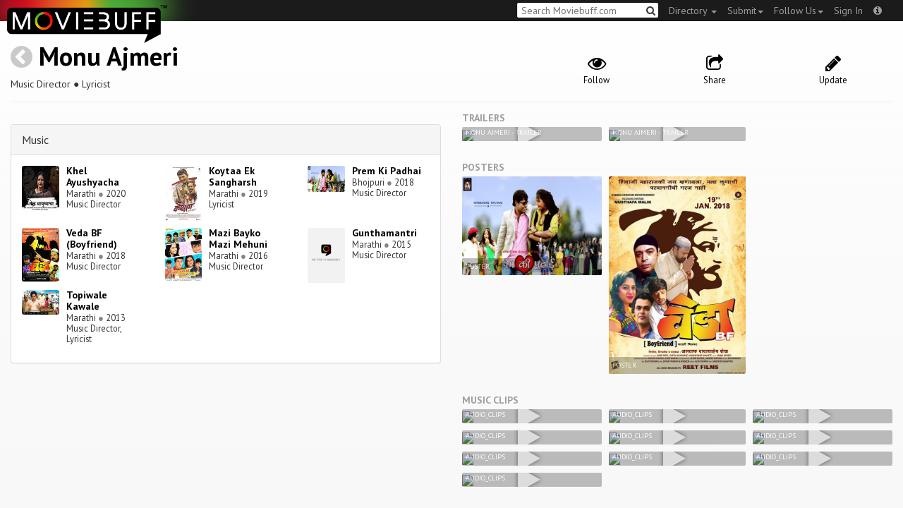

--- FILE ---
content_type: text/html; charset=utf-8
request_url: https://moviebuff.herokuapp.com/monu-ajmeri
body_size: 6755
content:
<!DOCTYPE html>
<html prefix="og: http://ogp.me/ns#">
<head>
<script type="text/javascript">var _sf_startpt=(new Date()).getTime()</script>
<meta name="google-site-verification" content="XF0gMK5Ucb8LQIAIjqECD7Z2ZNFStvMVPcR2NtUiVh4" />
<meta name="google-site-verification" content="RL5N_NLXRDvo1_0z43JP3HXSJGqZU_VLhsjrhvWZRaQ" />
<meta name="google-site-verification" content="lNHk7bzN2nQpnoFW3hiyOyVCtLdWyHLpDWYulrIA6r4" />
<meta name="viewport" content="width=device-width, initial-scale=1.0, maximum-scale=1.0, user-scalable=no">
<title>Monu Ajmeri on Moviebuff.com</title>
<meta property="og:title" content="Monu Ajmeri on Moviebuff.com" />
<meta name="twitter:title" content="Monu Ajmeri on Moviebuff.com" />
<meta property="og:site_name" content="Moviebuff.com" />

<meta property="og:description" />
<meta name="twitter:description" />
<meta name="description" />
<link rel="canonical" href="https://www.moviebuff.com/monu-ajmeri"/>
<meta property="og:url" content="https://www.moviebuff.com/monu-ajmeri" />
<meta name="twitter:url" content="https://www.moviebuff.com/monu-ajmeri" />

<meta property="og:image" content="https://assets.moviebuff.com/assets/blanks/noposter-64aa870bcbd06c5dab7aaf2be01efc2dbb13721ab55bda9c76c2444b0c110053.png" />
<meta name="twitter:image" content="https://assets.moviebuff.com/assets/blanks/noposter-64aa870bcbd06c5dab7aaf2be01efc2dbb13721ab55bda9c76c2444b0c110053.png" />

<meta property="og:type" content="website" />

<meta property="og:type" content="profile" />
<meta name="twitter:card" content="summary_large_image" />

<meta charset="utf-8" />
<meta name="google-site-verification" content="J2GbEEU6wAwgnDkCIcOcsiub6JCbyTwIfBxGMFY3DUg" />
<meta name="msvalidate.01" content="410DCBDEEC99002CEA75477BFEAEA751" />
<link href="https://plus.google.com/111661441531662695578" rel="publisher" />
<meta name="csrf-param" content="authenticity_token" />
<meta name="csrf-token" content="mGZndHfE01jttZE4pEMRVsoHKBUvGOT8d3SRun8xUr6A2Vd0k44/utM1PfHQOjyXjAbp4PLV4i9zuAXgoW0OMQ==" />
<link href='//fonts.googleapis.com/css?family=PT+Sans:400,700,400italic,700italic' rel='stylesheet' type='text/css'>
<script src="//ajax.googleapis.com/ajax/libs/jquery/2.1.0/jquery.min.js"></script>
  <script>
    window.DATASETS = {};
    window.DATASETS.CITIES_BY_ID = {"1932":"Agra, Uttar Pradesh","163372":"Bihpuria, Assam","11686":"Halol, Gujarat","1587":"Karur, Tamil Nadu"};
    window.DATASETS.COUNTRIES_BY_ID = {"1":"India"};
    window.DATASETS.LANGUAGES_BY_ID = {"1":"Abkhazian","3":"Aché","6":"Afrikaans","11":"Albanian","13":"American Sign Language","17":"Arabic","18":"Aragonese","21":"Armenian","22":"Assamese","26":"Aymara","336":"Ayoreo","27":"Azerbaijani","341":"Bagheli","331":"Balochi","35":"Basque","322":"Beary","386":"Bemba","39":"Bengali","41":"Bhojpuri","45":"Bodo","46":"Bosnian","309":"Braj Bhasha","47":"Brazilian Sign Language","51":"Bulgarian","52":"Bundeli","54":"Burmese","55":"Cantonese","56":"Catalan","57":"Central Khmer","62":"Chhattisgarhi","63":"Chinese","69":"Croatian","71":"Czech","72":"Danish","73":"Dari","77":"Deccani (Dakhini)","314":"Dhivehi","332":"Dimasa","78":"Dogri","79":"Dutch","81":"Dzongkha","85":"English","87":"Estonian","91":"Filipino","92":"Finnish","93":"Flemish","95":"French","97":"Fulah","99":"Gaelic","100":"Galician","419":"Galo","101":"Garhwali","329":"Garo","102":"Georgian","103":"German","107":"Greek","111":"Gujarati","116":"Haitian","383":"Haoussa","118":"Haryanvi","121":"Hawaiian","122":"Hebrew","124":"Hindi","126":"Hinglish","130":"Hungarian","133":"Icelandic","135":"Indian Sign Language","136":"Indonesian","139":"Irish Gaelic","140":"Italian","304":"Jaintia","141":"Japanese","313":"Jasari","427":"Jaunsari","423":"Jonsari","144":"Kannada","148":"Kashmiri","149":"Kazakh","428":"Khamti","152":"Khasi","153":"Kodava","268":"Kokborok","154":"Konkani","156":"Korean","158":"Kumayani","160":"Kurdish","343":"Kurukh","345":"Kutchi","162":"Kyrgyz","163":"Ladakhi","166":"Lao","167":"Latin","315":"Latin American Spanish","168":"Latvian","170":"Lingala","171":"Lithuanian","319":"Luxembourgish","308":"Macedonian","173":"Magahi","174":"Maithili","175":"Malagasy","176":"Malay","177":"Malayalam","179":"Maltese","182":"Mandarin","184":"Manipuri","185":"Maori","186":"Marathi","425":"Mon","197":"Mongolian","426":"Munda","200":"Nagpuri","203":"Nepali","385":"Newari","205":"Norwegian","348":"Nyishi","206":"Oriya","316":"Pangchenpa","317":"Paniya","209":"Pashtu","211":"Persian","212":"Polish","214":"Portuguese","215":"Punjabi","269":"Pushtu","216":"Rajasthani","220":"Romanian","221":"Russian","330":"Sambalpuri","225":"Sanskrit","226":"Santhali","227":"Serbian","228":"Serbo-Croatian","229":"Sicilian","420":"Sikkimese","230":"Silent","232":"Sindhi","233":"Sinhala","234":"Slovak","235":"Slovenian","236":"Somali","265":"Sourashtra","237":"Spanish","382":"Swahili","238":"Swedish","239":"Swiss German","302":"Tagalog","241":"Tamil","421":"Tarahumara","242":"Telugu","243":"Thai","305":"Tibetan","342":"Tiwa","461":"Tok Pisin","244":"Tulu","245":"Turkish","248":"Ukrainian","250":"Urdu","251":"Uttarakhandi","253":"Uzbek","254":"Vietnamese","257":"Welsh","258":"Wolof","259":"Xhosa","263":"Yoruba"};

    window.LOADERS = {};
    window.LOADERS.CITY = $.Deferred();
    window.LOADERS.LANGUAGE = $.Deferred();
  </script>
<script src="https://assets.moviebuff.com/assets/application-4493db25a38bac70fe91e2102f35be425e644300df2f9cafe2d2eaf5b6f8c3de.js"></script>
<link rel="stylesheet" media="all" href="https://assets.moviebuff.com/assets/application-8f1f3781ebcdef1761e8b6fdc7d90fe5addc02f26d6e9c6971f0a01d31255e03.css" />
</head>
<body>
<div id="fixed-header-padding"></div>
<nav class="navbar navbar-inverse" role="navigation">
  <!-- Brand and toggle get grouped for better mobile display -->
  <div class="navbar-header">
    <button type="button" class="navbar-toggle" data-toggle="collapse" data-target=".navbar-ex1-collapse">
      <span class="sr-only">Toggle navigation</span>
      <span class="icon-bar"></span>
      <span class="icon-bar"></span>
    </button>
    <a class="navbar-brand" href="/"><h1>Moviebuff</h1><img src="https://assets.moviebuff.com/assets/logobeta2-5fd5fe517e3fbe0755edbf87d639c73813d67b2f0b549f20bac1ada74bc6da54.png"/></a>
  </div>

  <!-- Collect the nav links, forms, and other content for toggling -->
  <div class="collapse navbar-collapse navbar-ex1-collapse">
    <ul class="nav navbar-nav navbar-right">

      <li class="dropdown">
        <a class="dropdown-toggle" href="#" data-toggle="dropdown">Directory&nbsp;<b class="caret"></b></a>
        <ul class="dropdown-menu">
          <li><a href="/directory/movies">Movies</a></li>
          <li><a href="/directory/people">People</a></li>
          <li><a href="/directory/companies">Companies</a></li>
          <li><a href="/directory/theatres">Theatres</a></li>
        </ul>
      </li>
      <li class="dropdown">
        <a class="dropdown-toggle" href="#" data-toggle="dropdown">Submit<b class="caret"></b></a>
        <ul class="dropdown-menu">
          <li><a data-login href="/review">New Review</a></li>
          <li><a data-login href="/movies/new">New Movie</a></li>
          <li><a data-login href="/people/new">New Person</a></li>
          <li><a data-login href="/entities/new">New Company</a></li>
        </ul>
      </li>
      <li class="dropdown">
        <a class="dropdown-toggle" href="#" data-toggle="dropdown">Follow Us<b class="caret"></b></a>
        <ul class="dropdown-menu">
          <li><a target="_blank" href="https://www.facebook.com/moviebuffindia"><i class="icon-facebook-sign"></i>&nbsp;Facebook</a></li>
          <li><a target="_blank" href="https://twitter.com/moviebuffindia"><i class="icon-twitter-sign"></i>&nbsp;Twitter</a></li>
          <li><a target="_blank" href="https://plus.google.com/111661441531662695578/posts"><i class="icon-google-plus-sign"></i>&nbsp;Google +</a></li>
        </ul>
      </li>
      <li><a id="nav-signin" data-login-type="moviepass">Sign In</a></li>
      <li class="dropdown">
        <a href="#" class="dropdown-toggle last" data-toggle="dropdown"><i class="icon-info-sign"></i></a>
        <ul class="dropdown-menu">
          <li><a href="/info/about">About</a></li>
          <li><a href="/info/terms">Terms of Use</a></li>
          <li><a href="/info/contact">Contact</a></li>
          <li><div class="inactive notice">&copy; Moviebuff 2026</div></li>
        </ul>
      </li>

    </ul>
    <form id="main-search" class="navbar-right" role="search" method="GET" action="/search">
      <input type="text" id="q" tabindex="1" placeholder="Search Moviebuff.com" name="q" value="">
      <button class="" type="submit"><i class="icon-search"></i></button>
    </form>
    <ul class="nav navbar-nav navbar-right">


    </ul>
  </div><!-- /.navbar-collapse -->
</nav>












<div class="full-container" id="resource" itemscope itemtype="http://schema.org/Person">
  <div class="row header">
  <div class="col-sm-7">
    <h1><a class="main-back-link" href="javascript:history.back()"><i class="icon-chevron-sign-left"></i></a>&nbsp;<a href="/monu-ajmeri">Monu Ajmeri</a></h1>
    <meta id="_name" itemprop="name" content="Monu Ajmeri">
    <meta id="_url" itemprop="url" content = "/monu-ajmeri">
      <span id="_role" itemprop="jobTitle" content="Music Director"></span>
      <span id="_role" itemprop="jobTitle" content="Lyricist"></span>
    <p class="info">Music Director&nbsp;●&nbsp;Lyricist</p>
  </div>
  <div class="col-sm-5">
    <div class="header-links">
      <a data-component="WatchlistButton" class="watchlist-icon " data-toggleurl="https://moviebuff.herokuapp.com/people/monu-ajmeri/watchlist" data-name="Monu Ajmeri" data-url="monu-ajmeri"><i class="icon-eye-open"></i><span class="text">Follow</span></a>
      <a href="#share-modal" data-toggle="modal"><i class="icon-share"></i><span class="text">Share</span></a>
<div id="share-modal" class="modal fade" tabindex="-1" role="dialog" aria-labelledby="header" aria-hidden="true">
	<div class="modal-dialog">
		<div class="modal-content">
		  <div class="modal-header">
		    <button type="button" class="close" data-dismiss="modal" aria-hidden="true"><i class='icon-remove'></i></button>
		    <h3 class="modal-title">Share Person</h3>
		    
		  </div>
		  <div class="modal-body">
		    <div class="row">
<a class="share-link col-xs-3" target="_blank" style="color: #2d4585" href="https://www.facebook.com/dialog/feed?app_id=293779653969818&link=https%3A%2F%2Fmoviebuff.com%2Fmonu-ajmeri&redirect_uri=https%3A%2F%2Fmoviebuff.herokuapp.com%2Fmonu-ajmeri" ><i class="icon-facebook-sign"></i></a>
<a class="share-link col-xs-3" target="_blank" style="color: #139be9" href="https://twitter.com/intent/tweet?text=Check%20out%20Monu%20Ajmeri%20on%20%40moviebuffindia%20https%3A%2F%2Fmoviebuff.com%2Fmonu-ajmeri"><i class="icon-twitter-sign"></i></a>
<a class="share-link col-xs-3" target="_blank" style="color: #cb3423" target="_blank" href="https://plus.google.com/share?url=https%3A%2F%2Fmoviebuff.com%2Fmonu-ajmeri" ><i class="icon-google-plus-sign"></i></a>
<a class="share-link col-xs-3" href="mailto:?body=Check%20out%20Monu%20Ajmeri%20on%20moviebuff.com%0Ahttps%3A%2F%2Fmoviebuff.com%2Fmonu-ajmeri%0A%0A--%0ASent%20via%20moviebuff.com&subject=" target="_blank"><i class="icon-envelope-alt"></i></a>
</div>

		  </div>
	  </div>
  </div>
</div>



      <a data-login href="/people/monu-ajmeri/edit"><i class="icon-pencil"></i><span class="text">Update</span></a>
      

    </div>
  </div>
</div>

  <hr/>
  <div class="row">
    <div class="col-md-6">
      <div class="primary">
  <div class="section">
    <span itemprop="birthDate"></span>
    <span itemprop="birthPlace"></span>
    <span itemprop="deathDate"></span>
    <span itemprop="height"></span>
    
  </div>
</div>

      <div class="secondary">
  <div class="accordion" id="extras">
      
<div class="panel panel-default" >
  <div class="panel-heading panel-title accordion-toggle">
    <a data-toggle="collapse" class="" href="#music">Music</a>
  </div>
  <div class="panel-collapse collapse in" id="music">
    <div class="panel-body"><div class="row">
  <div class="col-xs-6 col-sm-4 credit">
    <div class="row">
      <div class="col-xs-4 avatar">
        <a href="/khel-ayushyacha"><img src="//images.moviebuff.com/427c96cd-2cda-4b87-8bd5-4cc336cc0cc6?w=100"></a>
      </div>
      <div class="col-xs-8 info">
        <div class="name"><a href="/khel-ayushyacha">Khel Ayushyacha</a></div>
        <div class="role">Marathi <span class="divider">●</span> 2020</div>
        <div class="role">Music Director</div>
      </div>
    </div>
  </div>
  <div class="col-xs-6 col-sm-4 credit">
    <div class="row">
      <div class="col-xs-4 avatar">
        <a href="/koyta-ek-sangharsh"><img src="//images.moviebuff.com/7bc7aecf-6483-475a-a3d1-4c4729c26741?w=100"></a>
      </div>
      <div class="col-xs-8 info">
        <div class="name"><a href="/koyta-ek-sangharsh">Koytaa Ek Sangharsh</a></div>
        <div class="role">Marathi <span class="divider">●</span> 2019</div>
        <div class="role">Lyricist</div>
      </div>
    </div>
  </div>
  <div class="col-xs-6 col-sm-4 credit">
    <div class="row">
      <div class="col-xs-4 avatar">
        <a href="/prem-ki-padhai"><img src="//images.moviebuff.com/34728fd2-4e42-49fc-bd38-48e5d7c5d95a?w=100"></a>
      </div>
      <div class="col-xs-8 info">
        <div class="name"><a href="/prem-ki-padhai">Prem Ki Padhai</a></div>
        <div class="role">Bhojpuri <span class="divider">●</span> 2018</div>
        <div class="role">Music Director</div>
      </div>
    </div>
  </div>
  <div class="col-xs-6 col-sm-4 credit">
    <div class="row">
      <div class="col-xs-4 avatar">
        <a href="/veda-bf-boyfriend"><img src="//images.moviebuff.com/491c1701-07f4-4eed-83ef-c7f8052f84b5?w=100"></a>
      </div>
      <div class="col-xs-8 info">
        <div class="name"><a href="/veda-bf-boyfriend">Veda BF (Boyfriend)</a></div>
        <div class="role">Marathi <span class="divider">●</span> 2018</div>
        <div class="role">Music Director</div>
      </div>
    </div>
  </div>
  <div class="col-xs-6 col-sm-4 credit">
    <div class="row">
      <div class="col-xs-4 avatar">
        <a href="/mazi-bayko-mazi-mehuni"><img src="//images.moviebuff.com/d62ca3f5-82da-4da3-aa65-b4342d30b58a?w=100"></a>
      </div>
      <div class="col-xs-8 info">
        <div class="name"><a href="/mazi-bayko-mazi-mehuni">Mazi Bayko Mazi Mehuni</a></div>
        <div class="role">Marathi <span class="divider">●</span> 2016</div>
        <div class="role">Music Director</div>
      </div>
    </div>
  </div>
  <div class="col-xs-6 col-sm-4 credit">
    <div class="row">
      <div class="col-xs-4 avatar">
        <a href="/gunthamantri"><img src="https://assets.moviebuff.com/assets/blanks/noposterlong-dfdc0af5b05d17eda8ae139132b5195c5fe3b71fecc1030c3b4f6e7577842eab.png"></a>
      </div>
      <div class="col-xs-8 info">
        <div class="name"><a href="/gunthamantri">Gunthamantri</a></div>
        <div class="role">Marathi <span class="divider">●</span> 2015</div>
        <div class="role">Music Director</div>
      </div>
    </div>
  </div>
  <div class="col-xs-6 col-sm-4 credit">
    <div class="row">
      <div class="col-xs-4 avatar">
        <a href="/topiwale-kawale"><img src="//images.moviebuff.com/31166b28-8a5e-4044-8cfc-24a41ba6da66?w=100"></a>
      </div>
      <div class="col-xs-8 info">
        <div class="name"><a href="/topiwale-kawale">Topiwale Kawale</a></div>
        <div class="role">Marathi <span class="divider">●</span> 2013</div>
        <div class="role">Music Director, Lyricist</div>
      </div>
    </div>
  </div>
</div>
</div>
  </div>
</div>


    
    
  </div>
</div>

    </div>
    <div class="col-md-6">
        <h5 class="gallery-title">Trailers</h5>
  <div class="gallery" data-component="Gallery" data-preferred-column-width="200" data-item-selector="a">
    
  <a id="trailer-588af" target="_blank" href="https://www.youtube.com/watch?v=-xtVlDQPEqY" data-gallery-type="youtube:video" data-gallery-id="-xtVlDQPEqY" data-key="YoutubeVideo:74047">
    <img data-title="Monu Ajmeri - Trailer" src="https://img.youtube.com/vi/-xtVlDQPEqY/hqdefault.jpg"/>
    <span class="caption">Monu Ajmeri - Trailer</span>
    <i class="icon-play play"></i>
  </a>

  <a id="trailer-d72b8" target="_blank" href="https://www.youtube.com/watch?v=JPxoZ39jXvM" data-gallery-type="youtube:video" data-gallery-id="JPxoZ39jXvM" data-key="YoutubeVideo:77096">
    <img data-title="Monu Ajmeri - Trailer" src="https://img.youtube.com/vi/JPxoZ39jXvM/hqdefault.jpg"/>
    <span class="caption">Monu Ajmeri - Trailer</span>
    <i class="icon-play play"></i>
  </a>

  </div>

  <h5 class="gallery-title">Posters</h5>
  <div class="gallery" data-component="Gallery" data-preferred-column-width="200" data-item-selector="a">
    <a id="image-04ebe" target="_blank" href="//images.moviebuff.com/fdcc1a8a-1fa3-43c6-ac1a-8c1e0165c7a0?w=1000" data-gallery-type="image" data-gallery-id="//images.moviebuff.com/fdcc1a8a-1fa3-43c6-ac1a-8c1e0165c7a0" data-key="Image2:186871">
  <img src="//images.moviebuff.com/fdcc1a8a-1fa3-43c6-ac1a-8c1e0165c7a0?w=500" data-title="Poster" />
  <span class="caption">Poster</span>
</a>
<a id="image-0ffe9" target="_blank" href="//images.moviebuff.com/b030b737-c390-4b77-b259-696e8834dc83?w=1000" data-gallery-type="image" data-gallery-id="//images.moviebuff.com/b030b737-c390-4b77-b259-696e8834dc83" data-key="Image2:196153">
  <img src="//images.moviebuff.com/b030b737-c390-4b77-b259-696e8834dc83?w=500" data-title="Poster" />
  <span class="caption">Poster</span>
</a>

  </div>



  <h5 class="gallery-title">Music Clips</h5>
  <div class="gallery" data-component="Gallery" data-preferred-column-width="200" data-item-selector="a">
    
  <a id="audio-f27eb" target="_blank" href="https://www.youtube.com/watch?v=ybAKVIBuwj8" data-gallery-type="youtube:video" data-gallery-id="ybAKVIBuwj8" data-key="YoutubeVideo:121774">
    <img data-title="audio_clips" src="https://img.youtube.com/vi/ybAKVIBuwj8/hqdefault.jpg"/>
    <span class="caption">audio_clips</span>
    <i class="icon-play play"></i>
  </a>

  <a id="audio-aea0f" target="_blank" href="https://www.youtube.com/watch?v=-wgrv7XZqK0" data-gallery-type="youtube:video" data-gallery-id="-wgrv7XZqK0" data-key="YoutubeVideo:121775">
    <img data-title="audio_clips" src="https://img.youtube.com/vi/-wgrv7XZqK0/hqdefault.jpg"/>
    <span class="caption">audio_clips</span>
    <i class="icon-play play"></i>
  </a>

  <a id="audio-fe177" target="_blank" href="https://www.youtube.com/watch?v=BUo6M_4-2AA" data-gallery-type="youtube:video" data-gallery-id="BUo6M_4-2AA" data-key="YoutubeVideo:121771">
    <img data-title="audio_clips" src="https://img.youtube.com/vi/BUo6M_4-2AA/hqdefault.jpg"/>
    <span class="caption">audio_clips</span>
    <i class="icon-play play"></i>
  </a>

  <a id="audio-7cf8d" target="_blank" href="https://www.youtube.com/watch?v=PW7EBD0cZzA" data-gallery-type="youtube:video" data-gallery-id="PW7EBD0cZzA" data-key="YoutubeVideo:121772">
    <img data-title="audio_clips" src="https://img.youtube.com/vi/PW7EBD0cZzA/hqdefault.jpg"/>
    <span class="caption">audio_clips</span>
    <i class="icon-play play"></i>
  </a>

  <a id="audio-e97a0" target="_blank" href="https://www.youtube.com/watch?v=GfIViqvNp_s" data-gallery-type="youtube:video" data-gallery-id="GfIViqvNp_s" data-key="YoutubeVideo:77436">
    <img data-title="audio_clips" src="https://img.youtube.com/vi/GfIViqvNp_s/hqdefault.jpg"/>
    <span class="caption">audio_clips</span>
    <i class="icon-play play"></i>
  </a>

  <a id="audio-cf823" target="_blank" href="https://www.youtube.com/watch?v=GsTXQjUv6p8" data-gallery-type="youtube:video" data-gallery-id="GsTXQjUv6p8" data-key="YoutubeVideo:77439">
    <img data-title="audio_clips" src="https://img.youtube.com/vi/GsTXQjUv6p8/hqdefault.jpg"/>
    <span class="caption">audio_clips</span>
    <i class="icon-play play"></i>
  </a>

  <a id="audio-1eba5" target="_blank" href="https://www.youtube.com/watch?v=2RMD_bjjDdQ" data-gallery-type="youtube:video" data-gallery-id="2RMD_bjjDdQ" data-key="YoutubeVideo:77437">
    <img data-title="audio_clips" src="https://img.youtube.com/vi/2RMD_bjjDdQ/hqdefault.jpg"/>
    <span class="caption">audio_clips</span>
    <i class="icon-play play"></i>
  </a>

  <a id="audio-e06d8" target="_blank" href="https://www.youtube.com/watch?v=hwI1EfNjhuw" data-gallery-type="youtube:video" data-gallery-id="hwI1EfNjhuw" data-key="YoutubeVideo:77438">
    <img data-title="audio_clips" src="https://img.youtube.com/vi/hwI1EfNjhuw/hqdefault.jpg"/>
    <span class="caption">audio_clips</span>
    <i class="icon-play play"></i>
  </a>

  <a id="audio-e26b7" target="_blank" href="https://www.youtube.com/watch?v=Qae6BJBJFH0" data-gallery-type="youtube:video" data-gallery-id="Qae6BJBJFH0" data-key="YoutubeVideo:77633">
    <img data-title="audio_clips" src="https://img.youtube.com/vi/Qae6BJBJFH0/hqdefault.jpg"/>
    <span class="caption">audio_clips</span>
    <i class="icon-play play"></i>
  </a>

  <a id="audio-2f886" target="_blank" href="https://www.youtube.com/watch?v=tdhAOABBQhs" data-gallery-type="youtube:video" data-gallery-id="tdhAOABBQhs" data-key="YoutubeVideo:77632">
    <img data-title="audio_clips" src="https://img.youtube.com/vi/tdhAOABBQhs/hqdefault.jpg"/>
    <span class="caption">audio_clips</span>
    <i class="icon-play play"></i>
  </a>

  </div>



<div data-component="GalleryStage">
  <div class="stage"></div>
</div>

    </div>
  </div>
</div>


<div id="messagebox"></div>
<div id="sign-in" class="modal fade" tabindex="-1" role="dialog" aria-labelledby="header" aria-hidden="true">
	<div class="modal-dialog">
		<div class="modal-content">
		  <div class="modal-header">
		    <button type="button" class="close" data-dismiss="modal" aria-hidden="true"><i class='icon-remove'></i></button>
		    <h3 class="modal-title">WELCOME TO MOVIEBUFF</h3>
		    <h4>Your ticket to the movies!</h4>
		  </div>
		  <div class="modal-body">
		    <div class="about">
  Sign up and get access to some cool features. Create watchlists, check in at movies, rate them or even write whole reviews! You can also share literally everything on Moviebuff with your friends, enemies, frenemies, family, babysitter or pets. Is that enough incentive for you?
</div>
<hr/>
<div class="options-heading"><span>Sign in with</span></div>
<div class="sign-in-options row">
  <a onclick="ga('send', 'event', 'login', 'Moviepass Sign-in opted');" class="col-xs-12" data-login-type="moviepass" style="color: #cb3423">
    <img class="col-xs-4 col-xs-offset-4" src="https://assets.moviebuff.com/assets/moviepass_logo-ecae0c7b7cc91dc9d498f8dea26ed5a682baa590650dc239f1186d4d6809d9e8.png" alt="Moviepass logo" />
  </a>
</div>

		  </div>
	  </div>
  </div>
</div>



<script type='text/javascript'>
  var _merchantSettings=_merchantSettings || [];_merchantSettings.push(['AT', '11lbRF']);
</script>
<script type="text/javascript" src="//autolinkmaker.itunes.apple.com/js/itunes_autolinkmaker.js" async></script>

<script type="text/javascript">
  var _gauges = _gauges || [];
</script>
<script type="text/javascript" src="//secure.gaug.es/track.js" async id="gauges-tracker" data-site-id="5194dc37613f5d6c200000a2"></script>


<script type="text/javascript">
if(!(navigator.doNotTrack == "1" || window.doNotTrack == "1")) {
 
  (function(i,s,o,g,r,a,m){i['GoogleAnalyticsObject']=r;i[r]=i[r]||function(){
  (i[r].q=i[r].q||[]).push(arguments)},i[r].l=1*new Date();
  })(window,document,'script','//www.google-analytics.com/analytics.js','ga');
  ga('create', 'UA-41326342-1', 'moviebuff.com');
  ga('send', 'pageview');
  ga('require', 'displayfeatures');
  ga('require', 'linkid', 'linkid.js');
  ga('set', 'anonymizeIp', true);

}
else{
	var ga = () => {return;}  
}
</script>
<script type="text/javascript" src="//www.google-analytics.com/analytics.js" async></script>

<script>
ga('set', 'contentGroup1', 'People');
</script>

</body>
</html>
